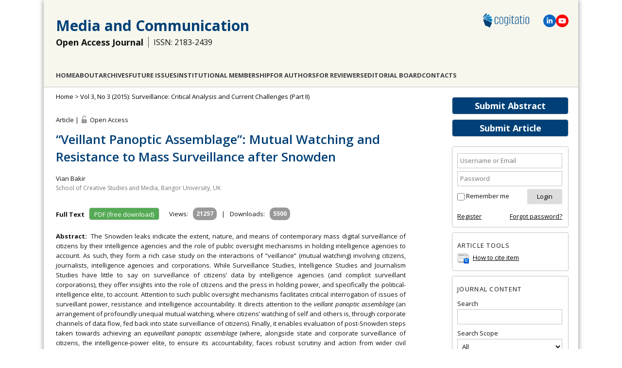

--- FILE ---
content_type: text/html; charset=utf-8
request_url: https://www.cogitatiopress.com/mediaandcommunication/article/view/277/277
body_size: 7756
content:
<!DOCTYPE html>
<html lang="en">
<head>
	<meta charset="UTF-8" />
	<meta name="viewport" content="width=device-width, initial-scale=1.0">
	
	<!-- Global site tag (gtag.js) - Google Analytics -->
	<script async src="https://www.googletagmanager.com/gtag/js?id=G-91JWLNE8F9"></script>
	<script>
		window.dataLayer = window.dataLayer || [];
		function gtag(){dataLayer.push(arguments);}
		gtag('js', new Date());
		gtag('config', 'UA-51704229-1');
		gtag('config', 'G-91JWLNE8F9');
	</script>
	
	
													<title>“Veillant Panoptic Assemblage”: Mutual Watching and Resistance to Mass Surveillance after Snowden | Article | Media and Communication</title>
		<meta name="description" content="“Veillant Panoptic Assemblage”: Mutual Watching and Resistance to Mass Surveillance after Snowden | Article | Media and Communication" />
		<meta name="author" content="Vian Bakir"/>
		
				<meta name="publish_date" property="og:publish_date" content="2015-10-20T00:00:00-0000"/>
		<meta property="article:published_time" content="2015-10-20" />
				<!-- Open Graph / Facebook -->
		<meta property="og:title" content="“Veillant Panoptic Assemblage”: Mutual Watching and Resistance to Mass Surveillance after Snowden | Article | Media and Communication"/>
		<meta property="og:type" content="article" />
		<meta property="og:image" content="https://www.cogitatiopress.com/ojs/public/journals/1/share_image_en_US_20250703144558.png"/>		<meta property="og:image:width" content="1066"/>
		<meta property="og:image:height" content="557"/>
		<meta property="og:url" content="https://www.cogitatiopress.com/mediaandcommunication/article/view/277"/>
		<!-- Twitter -->
		<meta property="twitter:card" content="summary_large_image"/>
		<meta property="twitter:url" content="https://www.cogitatiopress.com/mediaandcommunication/article/view/277"/>
		<meta property="twitter:title" content="“Veillant Panoptic Assemblage”: Mutual Watching and Resistance to Mass Surveillance after Snowden | Article | Media and Communication">
		<meta property="twitter:image" content="https://www.cogitatiopress.com/ojs/public/journals/1/share_image_en_US_20250703144558.png"/>		
					<meta property="og:description" content="Vian Bakir"/>
			<meta property="twitter:description" content="Vian Bakir"/>
			<meta name="keywords" content="counterveillance, equiveillance, intelligence agencies, journalism, public oversight mechanisms, Snowden leaks, sousveil-lance, surveillance, univeillance, veillance" />
		
		<link rel="schema.DC" href="https://purl.org/dc/elements/1.1/" />

	<meta name="DC.Contributor.Sponsor" xml:lang="en" content=""/>
	<meta name="DC.Creator.PersonalName" content="Vian Bakir"/>
	<meta name="DC.Date.created" scheme="ISO8601" content="2015-10-20"/>
	<meta name="DC.Date.dateSubmitted" scheme="ISO8601" content="2015-03-31"/>
	<meta name="DC.Date.issued" scheme="ISO8601" content="2015-10-20"/>
	<meta name="DC.Date.modified" scheme="ISO8601" content="2015-10-20"/>
	<meta name="DC.Description" xml:lang="en" content="The Snowden leaks indicate the extent, nature, and means of contemporary mass digital surveillance of citizens by their intelligence agencies and the role of public oversight mechanisms in holding intelligence agencies to account. As such, they form a rich case study on the interactions of “veillance” (mutual watching) involving citizens, journalists, intelligence agencies and corporations. While Surveillance Studies, Intelligence Studies and Journalism Studies have little to say on surveillance of citizens’ data by intelligence agencies (and complicit surveillant corporations), they offer insights into the role of citizens and the press in holding power, and specifically the political-intelligence elite, to account. Attention to such public oversight mechanisms facilitates critical interrogation of issues of surveillant power, resistance and intelligence accountability. It directs attention to the  veillant panoptic assemblage  (an arrangement of profoundly unequal mutual watching, where citizens’ watching of self and others is, through corporate channels of data flow, fed back into state surveillance of citizens). Finally, it enables evaluation of post-Snowden steps taken towards achieving an  equiveillant panoptic assemblage  (where, alongside state and corporate surveillance of citizens, the intelligence-power elite, to ensure its accountability, faces robust scrutiny and action from wider civil society)."/>
	<meta name="DC.Format" scheme="IMT" content="application/pdf"/>
	<meta name="DC.Identifier" content="277"/>
	<meta name="DC.Identifier.pageNumber" content="12-25"/>
											
					<meta name="DC.Identifier.DOI" content="10.17645/mac.v3i3.277"/>
				<meta name="DC.Identifier.URI" content="https://www.cogitatiopress.com/mediaandcommunication/article/view/277"/>
	<meta name="DC.Language" scheme="ISO639-1" content="en"/>
	<meta name="DC.Rights" content=" All manuscripts are published under a Creative Commons license: Attribution 4.0 International (CC-BY).  Authors retain the copyrights of their published works and allow others to share the work with an acknowledgement of the work&#039;s authorship and initial publication in this journal.  Authors are free to use, reuse and share their articles without any embargo period, provided that the journal is acknowledged as the original venue of publication. This freedom includes, for example, posting the article in an institutional repository or publishing it in a book.  Authors are also permitted and encouraged to post their work online (e.g., in institutional repositories or on their website) prior to, during, and after the submission process and publication of the article. "/>
	<meta name="DC.Source" content="Media and Communication"/>
	<meta name="DC.Source.ISSN" content="2183-2439"/>
	<meta name="DC.Source.Issue" content="3"/>	<meta name="DC.Source.URI" content="https://www.cogitatiopress.com/mediaandcommunication"/>
	<meta name="DC.Source.Volume" content="3"/>						<meta name="DC.Subject" xml:lang="en" content="counterveillance, equiveillance, intelligence agencies, journalism, public oversight mechanisms, Snowden leaks, sousveil-lance, surveillance, univeillance, veillance"/>
				<meta name="DC.Title" content="“Veillant Panoptic Assemblage”: Mutual Watching and Resistance to Mass Surveillance after Snowden"/>
		<meta name="DC.Type" content="Text.Serial.Journal"/>
	<meta name="DC.Type.articleType" content="Article"/>
			<meta name="gs_meta_revision" content="1.1" />
	<meta name="citation_journal_title" content="Media and Communication"/>
	<meta name="citation_issn" content="2183-2439"/>
        <meta name="citation_author" content="Vian Bakir"/>
        <meta name="citation_author_institution" content="School of Creative Studies and Media, Bangor University, UK"/>
<meta name="citation_title" content="“Veillant Panoptic Assemblage”: Mutual Watching and Resistance to Mass Surveillance after Snowden"/>

					<meta name="citation_publication_date" content="2015/10/20"/>
	
	<meta name="citation_volume" content="3"/>
	<meta name="citation_issue" content="3"/>

			<meta name="citation_firstpage" content="12"/>
				<meta name="citation_lastpage" content="25"/>
														<meta name="citation_doi" content="10.17645/mac.v3i3.277"/>
				<meta name="citation_abstract_html_url" content="https://www.cogitatiopress.com/mediaandcommunication/article/view/277"/>
	<meta name="citation_language" content="en"/>
						<meta name="citation_keywords" xml:lang="en" content="counterveillance, equiveillance, intelligence agencies, journalism, public oversight mechanisms, Snowden leaks, sousveil-lance, surveillance, univeillance, veillance"/>
									<meta name="citation_pdf_url" content="https://www.cogitatiopress.com/mediaandcommunication/article/download/277/227"/>
							
    
    <link rel="stylesheet" href="https://www.cogitatiopress.com/ojs/styles/articleView.css" type="text/css" />
          <link rel="stylesheet" href="https://www.cogitatiopress.com/ojs/lib/pkp/styles/rtEmbedded.css" type="text/css" />
      		<link rel="shortcut icon" href="https://www.cogitatiopress.com/img/favicon.png" type="image/png" />
	<link rel="stylesheet" href="https://www.cogitatiopress.com/ojs/lib/pkp/styles/pkp.css" type="text/css" />
	<link rel="stylesheet" href="https://www.cogitatiopress.com/ojs/lib/pkp/styles/common.css?v=1" type="text/css" />
	<link rel="stylesheet" href="https://www.cogitatiopress.com/ojs/styles/common.css?v=32" type="text/css" />
	
	<!-- Base Jquery -->
					<script src="https://ajax.googleapis.com/ajax/libs/jquery/1.7.1/jquery.min.js" type="text/javascript"></script>
		<script src="https://ajax.googleapis.com/ajax/libs/jqueryui/1.12.1/jquery-ui.min.js" type="text/javascript"></script>
	
	
	
	
			<link rel="stylesheet" href="https://www.cogitatiopress.com/ojs/plugins/themes/cogitatio/cogitatio.css?v=214" type="text/css" />
			<link rel="stylesheet" href="https://www.cogitatiopress.com/ojs/plugins/generic/pln/css/pln.css" type="text/css" />
			<link rel="stylesheet" href="https://www.cogitatiopress.com/ojs/plugins/blocks/popularArticles/css/popularArticles.css" type="text/css" />
	
	<!-- Default global locale keys for JavaScript -->
	
<script type="text/javascript">
	jQuery.pkp = jQuery.pkp || { };
	jQuery.pkp.locale = { };
			
				jQuery.pkp.locale.form_dataHasChanged = 'The data on this form has changed. Continue anyway?';
	</script>
	<!-- Compiled scripts -->
			
<script type="text/javascript" src="https://www.cogitatiopress.com/ojs/lib/pkp/js/lib/jquery/plugins/jquery.tag-it.js"></script>
<script type="text/javascript" src="https://www.cogitatiopress.com/ojs/lib/pkp/js/lib/jquery/plugins/jquery.cookie.js"></script>

<script type="text/javascript" src="https://www.cogitatiopress.com/ojs/lib/pkp/js/functions/fontController.js"></script>
<script type="text/javascript" src="https://www.cogitatiopress.com/ojs/lib/pkp/js/functions/general.js?v=28"></script>
<script type="text/javascript" src="https://www.cogitatiopress.com/ojs/lib/pkp/js/functions/jqueryValidatorI18n.js"></script>

<script type="text/javascript" src="https://www.cogitatiopress.com/ojs/lib/pkp/js/classes/Helper.js"></script>
<script type="text/javascript" src="https://www.cogitatiopress.com/ojs/lib/pkp/js/classes/ObjectProxy.js"></script>
<script type="text/javascript" src="https://www.cogitatiopress.com/ojs/lib/pkp/js/classes/Handler.js"></script>
<script type="text/javascript" src="https://www.cogitatiopress.com/ojs/lib/pkp/js/classes/linkAction/LinkActionRequest.js"></script>
<script type="text/javascript" src="https://www.cogitatiopress.com/ojs/lib/pkp/js/classes/features/Feature.js"></script>

<script type="text/javascript" src="https://www.cogitatiopress.com/ojs/lib/pkp/js/controllers/SiteHandler.js"></script><!-- Included only for namespace definition -->
<script type="text/javascript" src="https://www.cogitatiopress.com/ojs/lib/pkp/js/controllers/UrlInDivHandler.js"></script>
<script type="text/javascript" src="https://www.cogitatiopress.com/ojs/lib/pkp/js/controllers/AutocompleteHandler.js"></script>
<script type="text/javascript" src="https://www.cogitatiopress.com/ojs/lib/pkp/js/controllers/ExtrasOnDemandHandler.js"></script>
<script type="text/javascript" src="https://www.cogitatiopress.com/ojs/lib/pkp/js/controllers/form/FormHandler.js"></script>
<script type="text/javascript" src="https://www.cogitatiopress.com/ojs/lib/pkp/js/controllers/form/AjaxFormHandler.js"></script>
<script type="text/javascript" src="https://www.cogitatiopress.com/ojs/lib/pkp/js/controllers/form/ClientFormHandler.js"></script>
<script type="text/javascript" src="https://www.cogitatiopress.com/ojs/lib/pkp/js/controllers/grid/GridHandler.js"></script>
<script type="text/javascript" src="https://www.cogitatiopress.com/ojs/lib/pkp/js/controllers/linkAction/LinkActionHandler.js"></script>

<script type="text/javascript" src="https://www.cogitatiopress.com/ojs/js/pages/search/SearchFormHandler.js"></script>
<script type="text/javascript" src="https://www.cogitatiopress.com/ojs/js/statistics/ReportGeneratorFormHandler.js"></script>
<script type="text/javascript" src="https://www.cogitatiopress.com/ojs/plugins/generic/lucene/js/LuceneAutocompleteHandler.js"></script>

<script type="text/javascript" src="https://www.cogitatiopress.com/ojs/lib/pkp/js/lib/jquery/plugins/jquery.pkp.js"></script>	
	<!-- Add javascript required for font sizer -->
	<script type="text/javascript">
		<!--
		$(function(){
			fontSize("#sizer", "body", 9, 16, 32, "/ojs"); // Initialize the font sizer
		});
		// -->
	</script>

	<!-- Form validation -->
	<script type="text/javascript" src="https://www.cogitatiopress.com/ojs/lib/pkp/js/lib/jquery/plugins/validate/jquery.validate.js"></script>
	<script type="text/javascript">
		<!--
		// initialise plugins
		
		$(function(){
			jqueryValidatorI18n("https://www.cogitatiopress.com/ojs", "en_US"); // include the appropriate validation localization
			
			$(".tagit").live('click', function() {
				$(this).find('input').focus();
			});
		});

		// -->
		
	</script>

		
	
	
	<script type="text/javascript" src="https://www.cogitatiopress.com/ojs/js/relatedItems.js"></script>
	<script type="text/javascript" src="https://www.cogitatiopress.com/ojs/js/inlinePdf.js"></script>
	<script type="text/javascript" src="https://www.cogitatiopress.com/ojs/js/pdfobject.js"></script>


	<!--[if lte IE 8]>
      <link href="/css/estilo.ie8.css" rel="stylesheet" type="text/css" />
    <![endif]-->
	<link href="/css/idangerous.swiper.css" rel="stylesheet" />
</head>
<body class="current_journal mediaandcommunication journal_1 article ">
	
	<div id="body">
		<header class="header" id="header2">
			
							
				<div class="logo"><a href="https://www.cogitatiopress.com/"><img src="/img/logo-cogitatio-2022-600px.png" alt="Cogitatio Logo"/></a></div>
				<div class="social-icons">					
					<span class="icon-linkedin" title="Linkedin">
						<a href="https://www.linkedin.com/company/cogitatio-press" target="blank"><svg xmlns="http://www.w3.org/2000/svg" height="1em" viewBox="0 0 448 512"><path d="M100.28 448H7.4V148.9h92.88zM53.79 108.1C24.09 108.1 0 83.5 0 53.8a53.79 53.79 0 0 1 107.58 0c0 29.7-24.1 54.3-53.79 54.3zM447.9 448h-92.68V302.4c0-34.7-.7-79.2-48.29-79.2-48.29 0-55.69 37.7-55.69 76.7V448h-92.78V148.9h89.08v40.8h1.3c12.4-23.5 42.69-48.3 87.88-48.3 94 0 111.28 61.9 111.28 142.3V448z"/></svg></a>
					</span>					
					<span class="icon-youtube" title="YouTube">
						<a href="https://www.youtube.com/channel/UCBeNsKv4YKcE2R67gdx_7oQ/" target="blank"><svg xmlns="http://www.w3.org/2000/svg" height="1em" viewBox="0 0 576 512"><path d="M549.655 124.083c-6.281-23.65-24.787-42.276-48.284-48.597C458.781 64 288 64 288 64S117.22 64 74.629 75.486c-23.497 6.322-42.003 24.947-48.284 48.597-11.412 42.867-11.412 132.305-11.412 132.305s0 89.438 11.412 132.305c6.281 23.65 24.787 41.5 48.284 47.821C117.22 448 288 448 288 448s170.78 0 213.371-11.486c23.497-6.321 42.003-24.171 48.284-47.821 11.412-42.867 11.412-132.305 11.412-132.305s0-89.438-11.412-132.305zm-317.51 213.508V175.185l142.739 81.205-142.739 81.201z"/></svg></a>
					</span>
				</div>						
				<div class="title">
					<h1><a href="/mediaandcommunication"> Media and Communication </a></h1>
				</div>
				<div class="title">
					<h2>Open Access Journal</h2>
					<h3>ISSN: 2183-2439</h3>				</div>
				<div class="section" id="menu2">
					   
	<nav id="navbar">
	<ul class="menu">
				<li><a href="https://www.cogitatiopress.com/mediaandcommunication">Home</a></li>
				
		<li><a href="https://www.cogitatiopress.com/mediaandcommunication/about">About</a></li>
				
					<li><a href="https://www.cogitatiopress.com/mediaandcommunication/issue/archive">Archives</a></li>
		
				
				

									<li class="navItem" id="navItem-0"><a href="//www.cogitatiopress.com/mediaandcommunication/issue/futureissues">Future Issues</a></li>
												<li class="navItem" id="navItem-1"><a href="//www.cogitatiopress.com/mediaandcommunication/about/institutionalmembership">Institutional Membership</a></li>
												<li class="navItem" id="navItem-2"><a href="//www.cogitatiopress.com/mediaandcommunication/pages/view/forauthors">For Authors</a></li>
												<li class="navItem" id="navItem-3"><a href="//www.cogitatiopress.com/mediaandcommunication/pages/view/forreviewers">For Reviewers</a></li>
												<li class="navItem" id="navItem-4"><a href="//www.cogitatiopress.com/mediaandcommunication/about/editorialTeam">Editorial Board</a></li>
												<li class="navItem" id="navItem-5"><a href="//www.cogitatiopress.com/mediaandcommunication/about/contact">Contacts</a></li>
						</ul>
</nav>
	
				</div>
					  
		</header>

<!--<div id="body">-->
		<div id="conteudo" class="section centrar">
									<div id="sidebar">
																<div id="rightSidebar">
							<div class="block-buttons">
								<a class="button" style="" href="/app/mediaandcommunication/abstracts" target="_blank">Submit Abstract</a>
								<a class="button" href="https://www.cogitatiopress.com/mediaandcommunication/author/submit">Submit Article</a>
							</div>
														<div class="block" id="sidebarUser">
			<span class="blockTitle">User</span>
	
						<form method="post" action="https://www.cogitatiopress.com/mediaandcommunication/login/signIn">
				<table>
					<tr>
												<td><input type="text" id="sidebar-username" name="username" placeholder="Username or Email" value="" size="12" maxlength="100" class="textField" /></td>
					</tr>
					<tr>
												<td><input type="password" id="sidebar-password" name="password" placeholder="Password" value="" size="12" class="textField" /></td>
					</tr>
				</table>
				<table>
					<tr>
						<td><input type="checkbox" id="remember" name="remember" value="1" /> <label for="remember">Remember me</label></td>
						<td><input type="submit" value="Login" class="button" /></td>
					</tr>
				</table>					
				<table style="margin-top: 10px;">
					<tr>
						<td><a href="https://www.cogitatiopress.com/mediaandcommunication/user/register">Register</a></td>
						<td style="text-align: right;"><a href="https://www.cogitatiopress.com/mediaandcommunication/login/lostPassword">Forgot password?</a></td>
					</tr>
				</table>
			</form>
			</div>

<div class="block" id="sidebarRTArticleTools">

	<span class="blockTitle">Article Tools</span>
						<div class="articleToolItem">
			<img src="https://www.cogitatiopress.com/ojs/plugins/blocks/readingTools/icons/citeArticle.png" class="articleToolIcon" alt=""/> <a href="javascript:openRTWindow('https://www.cogitatiopress.com/mediaandcommunication/rt/captureCite/277/277');">How to cite item</a><br />
		</div>
							</div>
<div class="block" id="sidebarNavigation">
	<span class="blockTitle">Journal Content</span>

	<form id="simpleSearchForm" action="https://www.cogitatiopress.com/mediaandcommunication/search/search">
		<table id="simpleSearchInput">
			<tr>
				<td>
													<label for="simpleQuery">Search <br />
					<input type="text" id="simpleQuery" name="simpleQuery" size="15" maxlength="255" value="" class="textField" /></label>
								</td>
			</tr>
			<tr>
				<td><label for="searchField">
				Search Scope
				<br />
				<select id="searchField" name="searchField" size="1" class="selectMenu">
					<option label="All" value="query">All</option>
<option label="Authors" value="authors">Authors</option>
<option label="Title" value="title">Title</option>
<option label="Abstract" value="abstract">Abstract</option>
<option label="Keywords" value="indexTerms">Keywords</option>
<option label="Affiliation" value="affiliation">Affiliation</option>

				</select></label>
				</td>
			</tr>
			<tr>
				<td><input type="submit" value="Search" class="button" /></td>
			</tr>
		</table>
	</form>
<!--
	<br />

		<span class="blockSubtitle">Browse</span>
	<ul>
		<li><a href="https://www.cogitatiopress.com/mediaandcommunication/issue/archive">By Issue</a></li>
		<li><a href="https://www.cogitatiopress.com/mediaandcommunication/search/authors">By Author</a></li>
		<li><a href="https://www.cogitatiopress.com/mediaandcommunication/search/titles">By Title</a></li>
		
					<li><a href="https://www.cogitatiopress.com/index">Other Journals</a></li>
						</ul>
	  -->
</div>
  
  
<div class="block" id="indexMetrics" style="text-align: center; padding: 0; border: 0;">
  <div style="background-color: var(--color-button-bg-main); color: #fff; border-radius: 10px 10px 0 0; padding: 10px; text-transform: uppercase; font-size: 13px; font-weight: 600; line-height: 1.8;">
    <div>Journal Citation Reports</div>
  </div>
  <div style="border: 3px solid var(--color-button-bg-main); padding: 10px; border-top: 0; border-bottom: 0; font-size: 16px; text-transform: uppercase;">
    <div>2024</div>
    <div>Impact Factor</div>
    <div style="font-size: 20px; font-weight: 900;">2.6</div>
  </div>
  <div style="background-color: var(--color-button-bg-main); color: #fff; border-radius: 0 0 10px 10px; padding: 5px; text-transform: uppercase; font-size: 13px; font-weight: 100; line-height: 1.8;">&copy; Clarivate Analytics</div>
</div>
<div class="block custom" id="customblock-CiteScore">
	<p><a target="_blank" href="https://www.scopus.com/sourceid/21100792085"><img src="/ojs/public/site/images/gonperes/CiteScore2024_Media_and_Communicat.png" alt="CiteScore 2024 Media and Communication" /></a></p>
</div>	<div class="block custom" id="customblock-Metrics">
	<p><span style="margin-top: -10px;" class="blockTitle">SCImago Journal &amp; Country Rank</span></p>
<p><a title="SCImago Journal &amp; Country Rank" href="https://www.scimagojr.com/journalsearch.php?q=21100792085&amp;tip=sid&amp;exact=no"><img src="https://www.scimagojr.com/journal_img.php?id=21100792085" alt="SCImago Journal &amp; Country Rank" border="0" /></a></p>
</div>	<div class="block custom" id="customblock-DOAJ_Seal">
	<div style="text-align: center;"><a href="https://doaj.org/toc/2183-2439" title="Indexed by DOAJ" target="_blank"><img src="/public/site/images/gonperes/doaj-logo.png" alt="Indexed by DOAJ" /></a></div>
</div>	<div class="block" id="sidebarPopularArticles">
	<span class="blockTitle">Most Viewed Articles</span>
			<a href="https://www.cogitatiopress.com/mediaandcommunication/article/view/70" title="Understanding Social Media Logic">Understanding Social Media Logic</a>
	<strong>Views: 108426</strong><br /><br />
			<a href="https://www.cogitatiopress.com/mediaandcommunication/article/view/522" title="Marketing to Youth in the Digital Age: The Promotion of Unhealthy Products and Health Promoting Behaviours on Social Media">Marketing to Youth in the Digital Age: The Promotion of Unhealthy Products and Health Promoting...</a>
	<strong>Views: 68381</strong><br /><br />
			<a href="https://www.cogitatiopress.com/mediaandcommunication/article/view/2768" title="“School Strike 4 Climate”: Social Media and the International Youth Protest on Climate Change">“School Strike 4 Climate”: Social Media and the International Youth Protest on Climate Change</a>
	<strong>Views: 60721</strong><br /><br />
			<a href="https://www.cogitatiopress.com/mediaandcommunication/article/view/515" title="Teens, Health and Technology: A National Survey">Teens, Health and Technology: A National Survey</a>
	<strong>Views: 59966</strong><br /><br />
			<a href="https://www.cogitatiopress.com/mediaandcommunication/article/view/516" title="Possible Effects of Internet Use on Cognitive Development in Adolescence">Possible Effects of Internet Use on Cognitive Development in Adolescence</a>
	<strong>Views: 53709</strong><br /><br />
	</div>							
						</div>
									</div>
					
					<div id="main">
				
					 		
	 <div id="breadcrumb">
		<a href="https://www.cogitatiopress.com/mediaandcommunication" target="_parent">Home</a> &gt;
					<a style="display:inline" href="https://www.cogitatiopress.com/mediaandcommunication/issue/view/31" target="_parent">Vol 3, No 3 (2015): Surveillance: Critical Analysis and Current Challenges (Part II)</a>  			</div>
		
		
				
		<div id="content">



	<div id="topBar">
						
			</div>
		
	<div class="article_section_access">
	Article | <span title="You have free access to this content (Open Access)" style="background: transparent url(https://www.cogitatiopress.com/ojs/plugins/themes/cogitatio/1498764354_icon-116-lock-openmore.png) scroll no-repeat left center; padding:2px 0px 0px 20px;"></span> Open Access
		</div>
	<h1 class="article_title">“Veillant Panoptic Assemblage”: Mutual Watching and Resistance to Mass Surveillance after Snowden</h1>
	    <ul class="article_authors">
              <li>
          <span class="name">
            Vian Bakir
          </span>
                      <span class="affiliation">
              School of Creative Studies and Media, Bangor University, UK
            </span>
                  </li>
          </ul>
  	
	
					
			<div class="article_buttons" style="margin-right: 15px;">
		<span class="articlePageSectionTitle">Full Text&nbsp;&nbsp;</span>
                        <a class="button downloadButton" style="width:auto; padding-left:10px; padding-right:10px;" href="https://www.cogitatiopress.com/mediaandcommunication/article/view/277/227" class="file" target="_parent">PDF (free download)</a>
                                			</div>
	  
			<table class="table table-condensed table_margin_bottom_0" style="display:inline; vertical-align:top;">
	<tbody>
		<tr>
			<td>
				<span title="21257 abstract views">Views:</span>
			</td>
			<td>
				<span class="badge">21257</span>
				<!--<span class="glyphicon glyphicon-eye-open">										
				<img src="/img/view.png" />
				</span>-->
			</td>
			<td>|</td>
			<td>
				<span title="5500 PDF downloads">Downloads:</span>
			</td>
			<td>
				<span class="badge">5500</span>
				<!--<span class="glyphicon glyphicon-pdf">
					<img src="/img/pdf.png" />
				</span>-->
			</td>
		</tr>
	</tbody>
</table>		
			<div class="share_container">
		<div class="sharethis-inline-share-buttons" data-image="https://www.cogitatiopress.com/img/2023/share_MaC_2023.png"></div>
	</div>
  <script defer type="text/javascript" src="/ojs/js/sharethis.js#property=64833f1d8bdd800012e15fbf&product=inline-share-buttons&source=platform"></script>
	  	
  
  <br/>
  <br/>
			<div class="articlePageSectionText"><span class="articlePageSectionTitle">Abstract:&nbsp;&nbsp;</span>The Snowden leaks indicate the extent, nature, and means of contemporary mass digital surveillance of citizens by their intelligence agencies and the role of public oversight mechanisms in holding intelligence agencies to account. As such, they form a rich case study on the interactions of “veillance” (mutual watching) involving citizens, journalists, intelligence agencies and corporations. While Surveillance Studies, Intelligence Studies and Journalism Studies have little to say on surveillance of citizens’ data by intelligence agencies (and complicit surveillant corporations), they offer insights into the role of citizens and the press in holding power, and specifically the political-intelligence elite, to account. Attention to such public oversight mechanisms facilitates critical interrogation of issues of surveillant power, resistance and intelligence accountability. It directs attention to the <em>veillant panoptic assemblage</em> (an arrangement of profoundly unequal mutual watching, where citizens’ watching of self and others is, through corporate channels of data flow, fed back into state surveillance of citizens). Finally, it enables evaluation of post-Snowden steps taken towards achieving an <em>equiveillant panoptic assemblage</em> (where, alongside state and corporate surveillance of citizens, the intelligence-power elite, to ensure its accountability, faces robust scrutiny and action from wider civil society).</div>
    <br />
	
	    <div class="articlePageSectionText"><span class="articlePageSectionTitle">Keywords:&nbsp;&nbsp;</span>counterveillance, equiveillance, intelligence agencies, journalism, public oversight mechanisms, Snowden leaks, sousveil-lance, surveillance, univeillance, veillance</div>
    <br />
	  
  
			<div class="articlePageSectionText"><span class="articlePageSectionTitle">Published:&nbsp;&nbsp;</span>
			 <time datetime="2015-10-20">20 October 2015</time> 			</div>
		<br />
	  
  
								<div><span class="articlePageSectionTitle">DOI</span>: <a id="pub-id::doi" href="https://doi.org/10.17645/mac.v3i3.277">https://doi.org/10.17645/mac.v3i3.277</a></div><br/>
	
<!-- crossref::registeredDoi: 10.17645/mac.v3i3.277 -->
	
			<div class="articlePageSectionText"><span class="articlePageSectionTitle">Issue:&nbsp;&nbsp;</span>
			<a style="display:inline" href="https://www.cogitatiopress.com/mediaandcommunication/issue/view/31" target="_parent">Vol 3, No 3 (2015): Surveillance: Critical Analysis and Current Challenges (Part II)</a> 		</div>
		<br />
		
 	

	


<br />
<p style="font-size:12px;">
	© Vian Bakir. This is an open access article distributed under the terms of the Creative Commons Attribution 4.0 license (http://creativecommons.org/licenses/by/4.0), which permits any use, distribution, and reproduction of the work without further permission provided the original author(s) and source are credited.
</p>

	




</div><!-- content -->
</div><!-- main -->
</div><!-- body -->


</div>
<div class="footer">
	<p>Journals: <a href="/mediaandcommunication" target="_blank">Media and Communication</a> | <a href="/oceanandsociety" target="_blank">Ocean and Society</a> | <a href="/politicsandgovernance" target="_blank">Politics and Governance</a> | <a href="/socialinclusion" target="_blank">Social Inclusion</a> | <a href="/urbanplanning" target="_blank">Urban Planning</a></p>
	<p>&copy; Cogitatio Press (Lisbon, Portugal) unless otherwise stated | <a href="https://www.cogitatiopress.com/mediaandcommunication/about/privacyPolicy"">Privacy Policy</a> | <a href="/">Homepage</a> </p>
</div>

<div id="ajax-console">
  <span class="close">&times;</span>
  <div id="ajax-console-output"></div>
</div>

<script defer src="https://static.cloudflareinsights.com/beacon.min.js/vcd15cbe7772f49c399c6a5babf22c1241717689176015" integrity="sha512-ZpsOmlRQV6y907TI0dKBHq9Md29nnaEIPlkf84rnaERnq6zvWvPUqr2ft8M1aS28oN72PdrCzSjY4U6VaAw1EQ==" data-cf-beacon='{"version":"2024.11.0","token":"4f165991b22547c8a52e268cac872961","r":1,"server_timing":{"name":{"cfCacheStatus":true,"cfEdge":true,"cfExtPri":true,"cfL4":true,"cfOrigin":true,"cfSpeedBrain":true},"location_startswith":null}}' crossorigin="anonymous"></script>
</body>
</html>